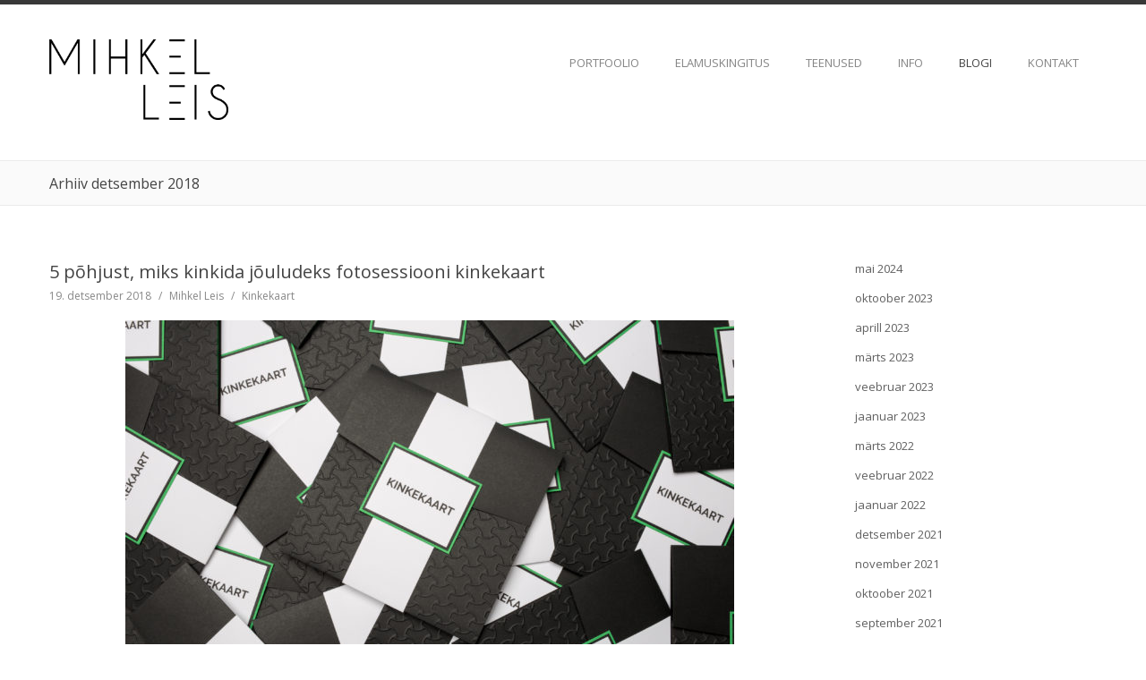

--- FILE ---
content_type: text/html; charset=UTF-8
request_url: https://www.mihkelleis.ee/2018/12/
body_size: 15301
content:

<!DOCTYPE html>
<html lang="et" class="no-js">
<!--<![endif]-->
<head>
	<meta charset="UTF-8">
	<meta name="viewport" content="width=device-width, initial-scale=1">
	<link rel="profile" href="http://gmpg.org/xfn/11">



	
<!-- Mobile Specific Metas
  ================================================== -->
<meta name="viewport" content="width=device-width, initial-scale=1, maximum-scale=1" />


<meta name='robots' content='noindex, follow' />

	<!-- This site is optimized with the Yoast SEO plugin v25.9 - https://yoast.com/wordpress/plugins/seo/ -->
	<title>detsember 2018 - Fotograaf Mihkel Leis</title>
	<meta property="og:locale" content="et_EE" />
	<meta property="og:type" content="website" />
	<meta property="og:title" content="detsember 2018 - Fotograaf Mihkel Leis" />
	<meta property="og:url" content="https://www.mihkelleis.ee/2018/12/" />
	<meta property="og:site_name" content="Fotograaf Mihkel Leis" />
	<meta name="twitter:card" content="summary_large_image" />
	<meta name="twitter:site" content="@mihkelleis" />
	<script type="application/ld+json" class="yoast-schema-graph">{"@context":"https://schema.org","@graph":[{"@type":"CollectionPage","@id":"https://www.mihkelleis.ee/2018/12/","url":"https://www.mihkelleis.ee/2018/12/","name":"detsember 2018 - Fotograaf Mihkel Leis","isPartOf":{"@id":"https://www.mihkelleis.ee/#website"},"breadcrumb":{"@id":"https://www.mihkelleis.ee/2018/12/#breadcrumb"},"inLanguage":"et"},{"@type":"BreadcrumbList","@id":"https://www.mihkelleis.ee/2018/12/#breadcrumb","itemListElement":[{"@type":"ListItem","position":1,"name":"Home","item":"https://www.mihkelleis.ee/"},{"@type":"ListItem","position":2,"name":"Archives for detsember 2018"}]},{"@type":"WebSite","@id":"https://www.mihkelleis.ee/#website","url":"https://www.mihkelleis.ee/","name":"Fotograaf Mihkel Leis","description":"Pulmafotograaf ǀ Portree ǀ Fototeenus Tallinnas, Harjumaal, P&auml;rnus, Tartus, Viljandis ja mujal &uuml;le Eesti","publisher":{"@id":"https://www.mihkelleis.ee/#organization"},"potentialAction":[{"@type":"SearchAction","target":{"@type":"EntryPoint","urlTemplate":"https://www.mihkelleis.ee/?s={search_term_string}"},"query-input":{"@type":"PropertyValueSpecification","valueRequired":true,"valueName":"search_term_string"}}],"inLanguage":"et"},{"@type":"Organization","@id":"https://www.mihkelleis.ee/#organization","name":"Fotograaf Mihkel Leis","url":"https://www.mihkelleis.ee/","logo":{"@type":"ImageObject","inLanguage":"et","@id":"https://www.mihkelleis.ee/#/schema/logo/image/","url":"https://www.mihkelleis.ee/wp-content/uploads/2019/06/MLeis_logo-B.png","contentUrl":"https://www.mihkelleis.ee/wp-content/uploads/2019/06/MLeis_logo-B.png","width":1260,"height":567,"caption":"Fotograaf Mihkel Leis"},"image":{"@id":"https://www.mihkelleis.ee/#/schema/logo/image/"},"sameAs":["https://www.facebook.com/mihkelleisfoto","https://x.com/mihkelleis","https://www.instagram.com/mihkelleis"]}]}</script>
	<!-- / Yoast SEO plugin. -->


<link rel='dns-prefetch' href='//static.addtoany.com' />
<link rel='dns-prefetch' href='//fonts.googleapis.com' />
<link rel='dns-prefetch' href='//www.googletagmanager.com' />
<link href='//hb.wpmucdn.com' rel='preconnect' />
<link href='http://fonts.googleapis.com' rel='preconnect' />
<link href='//fonts.gstatic.com' crossorigin='' rel='preconnect' />
<link rel="alternate" type="application/rss+xml" title="Fotograaf Mihkel Leis &raquo; RSS" href="https://www.mihkelleis.ee/feed/" />
<link rel="alternate" type="application/rss+xml" title="Fotograaf Mihkel Leis &raquo; Kommentaaride RSS" href="https://www.mihkelleis.ee/comments/feed/" />
		<style>
			.lazyload,
			.lazyloading {
				max-width: 100%;
			}
		</style>
		<style id='wp-img-auto-sizes-contain-inline-css' type='text/css'>
img:is([sizes=auto i],[sizes^="auto," i]){contain-intrinsic-size:3000px 1500px}
/*# sourceURL=wp-img-auto-sizes-contain-inline-css */
</style>
<link rel='stylesheet' id='prettyphoto-css' href='https://www.mihkelleis.ee/wp-content/themes/klasik-framework/css/prettyPhoto.css?ver=6.9' type='text/css' media='screen, all' />
<link rel='stylesheet' id='googleFonts-css' href='https://fonts.googleapis.com/css?family=Open+Sans%3A400%2C600%2C300%2C700%2C600italic%2C400italic%2C300italic%2C700italic&#038;ver=6.9' type='text/css' media='all' />
<link rel='stylesheet' id='klasik-skeleton-css' href='https://www.mihkelleis.ee/wp-content/themes/klasik-framework/css/skeleton.css?ver=6.9' type='text/css' media='screen, all' />
<link rel='stylesheet' id='klasik-general-css' href='https://www.mihkelleis.ee/wp-content/themes/klasik-framework/css/general.css?ver=6.9' type='text/css' media='screen, all' />
<link rel='stylesheet' id='flexslider-css' href='https://www.mihkelleis.ee/wp-content/themes/klasik-framework/css/flexslider.css?ver=6.9' type='text/css' media='screen, all' />
<link rel='stylesheet' id='fontawesome-css' href='https://www.mihkelleis.ee/wp-content/themes/klasik-framework/css/font-awesome.css?ver=4.4.0' type='text/css' media='all' />
<link rel='stylesheet' id='klasik-style-css' href='https://www.mihkelleis.ee/wp-content/themes/klasik-framework/style.css?ver=6.9' type='text/css' media='all' />
<link rel='stylesheet' id='klasik-color-css' href='https://www.mihkelleis.ee/wp-content/themes/klasik-framework/color.css?ver=6.9' type='text/css' media='screen, all' />
<link rel='stylesheet' id='klasik-layout-css' href='https://www.mihkelleis.ee/wp-content/themes/klasik-framework/css/layout.css?ver=6.9' type='text/css' media='all' />
<link rel='stylesheet' id='sbi_styles-css' href='https://www.mihkelleis.ee/wp-content/plugins/instagram-feed/css/sbi-styles.min.css?ver=6.9.1' type='text/css' media='all' />
<style id='wp-emoji-styles-inline-css' type='text/css'>

	img.wp-smiley, img.emoji {
		display: inline !important;
		border: none !important;
		box-shadow: none !important;
		height: 1em !important;
		width: 1em !important;
		margin: 0 0.07em !important;
		vertical-align: -0.1em !important;
		background: none !important;
		padding: 0 !important;
	}
/*# sourceURL=wp-emoji-styles-inline-css */
</style>
<style id='wp-block-library-inline-css' type='text/css'>
:root{--wp-block-synced-color:#7a00df;--wp-block-synced-color--rgb:122,0,223;--wp-bound-block-color:var(--wp-block-synced-color);--wp-editor-canvas-background:#ddd;--wp-admin-theme-color:#007cba;--wp-admin-theme-color--rgb:0,124,186;--wp-admin-theme-color-darker-10:#006ba1;--wp-admin-theme-color-darker-10--rgb:0,107,160.5;--wp-admin-theme-color-darker-20:#005a87;--wp-admin-theme-color-darker-20--rgb:0,90,135;--wp-admin-border-width-focus:2px}@media (min-resolution:192dpi){:root{--wp-admin-border-width-focus:1.5px}}.wp-element-button{cursor:pointer}:root .has-very-light-gray-background-color{background-color:#eee}:root .has-very-dark-gray-background-color{background-color:#313131}:root .has-very-light-gray-color{color:#eee}:root .has-very-dark-gray-color{color:#313131}:root .has-vivid-green-cyan-to-vivid-cyan-blue-gradient-background{background:linear-gradient(135deg,#00d084,#0693e3)}:root .has-purple-crush-gradient-background{background:linear-gradient(135deg,#34e2e4,#4721fb 50%,#ab1dfe)}:root .has-hazy-dawn-gradient-background{background:linear-gradient(135deg,#faaca8,#dad0ec)}:root .has-subdued-olive-gradient-background{background:linear-gradient(135deg,#fafae1,#67a671)}:root .has-atomic-cream-gradient-background{background:linear-gradient(135deg,#fdd79a,#004a59)}:root .has-nightshade-gradient-background{background:linear-gradient(135deg,#330968,#31cdcf)}:root .has-midnight-gradient-background{background:linear-gradient(135deg,#020381,#2874fc)}:root{--wp--preset--font-size--normal:16px;--wp--preset--font-size--huge:42px}.has-regular-font-size{font-size:1em}.has-larger-font-size{font-size:2.625em}.has-normal-font-size{font-size:var(--wp--preset--font-size--normal)}.has-huge-font-size{font-size:var(--wp--preset--font-size--huge)}.has-text-align-center{text-align:center}.has-text-align-left{text-align:left}.has-text-align-right{text-align:right}.has-fit-text{white-space:nowrap!important}#end-resizable-editor-section{display:none}.aligncenter{clear:both}.items-justified-left{justify-content:flex-start}.items-justified-center{justify-content:center}.items-justified-right{justify-content:flex-end}.items-justified-space-between{justify-content:space-between}.screen-reader-text{border:0;clip-path:inset(50%);height:1px;margin:-1px;overflow:hidden;padding:0;position:absolute;width:1px;word-wrap:normal!important}.screen-reader-text:focus{background-color:#ddd;clip-path:none;color:#444;display:block;font-size:1em;height:auto;left:5px;line-height:normal;padding:15px 23px 14px;text-decoration:none;top:5px;width:auto;z-index:100000}html :where(.has-border-color){border-style:solid}html :where([style*=border-top-color]){border-top-style:solid}html :where([style*=border-right-color]){border-right-style:solid}html :where([style*=border-bottom-color]){border-bottom-style:solid}html :where([style*=border-left-color]){border-left-style:solid}html :where([style*=border-width]){border-style:solid}html :where([style*=border-top-width]){border-top-style:solid}html :where([style*=border-right-width]){border-right-style:solid}html :where([style*=border-bottom-width]){border-bottom-style:solid}html :where([style*=border-left-width]){border-left-style:solid}html :where(img[class*=wp-image-]){height:auto;max-width:100%}:where(figure){margin:0 0 1em}html :where(.is-position-sticky){--wp-admin--admin-bar--position-offset:var(--wp-admin--admin-bar--height,0px)}@media screen and (max-width:600px){html :where(.is-position-sticky){--wp-admin--admin-bar--position-offset:0px}}

/*# sourceURL=wp-block-library-inline-css */
</style><style id='wp-block-archives-inline-css' type='text/css'>
.wp-block-archives{box-sizing:border-box}.wp-block-archives-dropdown label{display:block}
/*# sourceURL=https://www.mihkelleis.ee/wp-includes/blocks/archives/style.min.css */
</style>
<style id='wp-block-tag-cloud-inline-css' type='text/css'>
.wp-block-tag-cloud{box-sizing:border-box}.wp-block-tag-cloud.aligncenter{justify-content:center;text-align:center}.wp-block-tag-cloud a{display:inline-block;margin-right:5px}.wp-block-tag-cloud span{display:inline-block;margin-left:5px;text-decoration:none}:root :where(.wp-block-tag-cloud.is-style-outline){display:flex;flex-wrap:wrap;gap:1ch}:root :where(.wp-block-tag-cloud.is-style-outline a){border:1px solid;font-size:unset!important;margin-right:0;padding:1ch 2ch;text-decoration:none!important}
/*# sourceURL=https://www.mihkelleis.ee/wp-includes/blocks/tag-cloud/style.min.css */
</style>
<style id='global-styles-inline-css' type='text/css'>
:root{--wp--preset--aspect-ratio--square: 1;--wp--preset--aspect-ratio--4-3: 4/3;--wp--preset--aspect-ratio--3-4: 3/4;--wp--preset--aspect-ratio--3-2: 3/2;--wp--preset--aspect-ratio--2-3: 2/3;--wp--preset--aspect-ratio--16-9: 16/9;--wp--preset--aspect-ratio--9-16: 9/16;--wp--preset--color--black: #000000;--wp--preset--color--cyan-bluish-gray: #abb8c3;--wp--preset--color--white: #ffffff;--wp--preset--color--pale-pink: #f78da7;--wp--preset--color--vivid-red: #cf2e2e;--wp--preset--color--luminous-vivid-orange: #ff6900;--wp--preset--color--luminous-vivid-amber: #fcb900;--wp--preset--color--light-green-cyan: #7bdcb5;--wp--preset--color--vivid-green-cyan: #00d084;--wp--preset--color--pale-cyan-blue: #8ed1fc;--wp--preset--color--vivid-cyan-blue: #0693e3;--wp--preset--color--vivid-purple: #9b51e0;--wp--preset--gradient--vivid-cyan-blue-to-vivid-purple: linear-gradient(135deg,rgb(6,147,227) 0%,rgb(155,81,224) 100%);--wp--preset--gradient--light-green-cyan-to-vivid-green-cyan: linear-gradient(135deg,rgb(122,220,180) 0%,rgb(0,208,130) 100%);--wp--preset--gradient--luminous-vivid-amber-to-luminous-vivid-orange: linear-gradient(135deg,rgb(252,185,0) 0%,rgb(255,105,0) 100%);--wp--preset--gradient--luminous-vivid-orange-to-vivid-red: linear-gradient(135deg,rgb(255,105,0) 0%,rgb(207,46,46) 100%);--wp--preset--gradient--very-light-gray-to-cyan-bluish-gray: linear-gradient(135deg,rgb(238,238,238) 0%,rgb(169,184,195) 100%);--wp--preset--gradient--cool-to-warm-spectrum: linear-gradient(135deg,rgb(74,234,220) 0%,rgb(151,120,209) 20%,rgb(207,42,186) 40%,rgb(238,44,130) 60%,rgb(251,105,98) 80%,rgb(254,248,76) 100%);--wp--preset--gradient--blush-light-purple: linear-gradient(135deg,rgb(255,206,236) 0%,rgb(152,150,240) 100%);--wp--preset--gradient--blush-bordeaux: linear-gradient(135deg,rgb(254,205,165) 0%,rgb(254,45,45) 50%,rgb(107,0,62) 100%);--wp--preset--gradient--luminous-dusk: linear-gradient(135deg,rgb(255,203,112) 0%,rgb(199,81,192) 50%,rgb(65,88,208) 100%);--wp--preset--gradient--pale-ocean: linear-gradient(135deg,rgb(255,245,203) 0%,rgb(182,227,212) 50%,rgb(51,167,181) 100%);--wp--preset--gradient--electric-grass: linear-gradient(135deg,rgb(202,248,128) 0%,rgb(113,206,126) 100%);--wp--preset--gradient--midnight: linear-gradient(135deg,rgb(2,3,129) 0%,rgb(40,116,252) 100%);--wp--preset--font-size--small: 13px;--wp--preset--font-size--medium: 20px;--wp--preset--font-size--large: 36px;--wp--preset--font-size--x-large: 42px;--wp--preset--spacing--20: 0.44rem;--wp--preset--spacing--30: 0.67rem;--wp--preset--spacing--40: 1rem;--wp--preset--spacing--50: 1.5rem;--wp--preset--spacing--60: 2.25rem;--wp--preset--spacing--70: 3.38rem;--wp--preset--spacing--80: 5.06rem;--wp--preset--shadow--natural: 6px 6px 9px rgba(0, 0, 0, 0.2);--wp--preset--shadow--deep: 12px 12px 50px rgba(0, 0, 0, 0.4);--wp--preset--shadow--sharp: 6px 6px 0px rgba(0, 0, 0, 0.2);--wp--preset--shadow--outlined: 6px 6px 0px -3px rgb(255, 255, 255), 6px 6px rgb(0, 0, 0);--wp--preset--shadow--crisp: 6px 6px 0px rgb(0, 0, 0);}:where(.is-layout-flex){gap: 0.5em;}:where(.is-layout-grid){gap: 0.5em;}body .is-layout-flex{display: flex;}.is-layout-flex{flex-wrap: wrap;align-items: center;}.is-layout-flex > :is(*, div){margin: 0;}body .is-layout-grid{display: grid;}.is-layout-grid > :is(*, div){margin: 0;}:where(.wp-block-columns.is-layout-flex){gap: 2em;}:where(.wp-block-columns.is-layout-grid){gap: 2em;}:where(.wp-block-post-template.is-layout-flex){gap: 1.25em;}:where(.wp-block-post-template.is-layout-grid){gap: 1.25em;}.has-black-color{color: var(--wp--preset--color--black) !important;}.has-cyan-bluish-gray-color{color: var(--wp--preset--color--cyan-bluish-gray) !important;}.has-white-color{color: var(--wp--preset--color--white) !important;}.has-pale-pink-color{color: var(--wp--preset--color--pale-pink) !important;}.has-vivid-red-color{color: var(--wp--preset--color--vivid-red) !important;}.has-luminous-vivid-orange-color{color: var(--wp--preset--color--luminous-vivid-orange) !important;}.has-luminous-vivid-amber-color{color: var(--wp--preset--color--luminous-vivid-amber) !important;}.has-light-green-cyan-color{color: var(--wp--preset--color--light-green-cyan) !important;}.has-vivid-green-cyan-color{color: var(--wp--preset--color--vivid-green-cyan) !important;}.has-pale-cyan-blue-color{color: var(--wp--preset--color--pale-cyan-blue) !important;}.has-vivid-cyan-blue-color{color: var(--wp--preset--color--vivid-cyan-blue) !important;}.has-vivid-purple-color{color: var(--wp--preset--color--vivid-purple) !important;}.has-black-background-color{background-color: var(--wp--preset--color--black) !important;}.has-cyan-bluish-gray-background-color{background-color: var(--wp--preset--color--cyan-bluish-gray) !important;}.has-white-background-color{background-color: var(--wp--preset--color--white) !important;}.has-pale-pink-background-color{background-color: var(--wp--preset--color--pale-pink) !important;}.has-vivid-red-background-color{background-color: var(--wp--preset--color--vivid-red) !important;}.has-luminous-vivid-orange-background-color{background-color: var(--wp--preset--color--luminous-vivid-orange) !important;}.has-luminous-vivid-amber-background-color{background-color: var(--wp--preset--color--luminous-vivid-amber) !important;}.has-light-green-cyan-background-color{background-color: var(--wp--preset--color--light-green-cyan) !important;}.has-vivid-green-cyan-background-color{background-color: var(--wp--preset--color--vivid-green-cyan) !important;}.has-pale-cyan-blue-background-color{background-color: var(--wp--preset--color--pale-cyan-blue) !important;}.has-vivid-cyan-blue-background-color{background-color: var(--wp--preset--color--vivid-cyan-blue) !important;}.has-vivid-purple-background-color{background-color: var(--wp--preset--color--vivid-purple) !important;}.has-black-border-color{border-color: var(--wp--preset--color--black) !important;}.has-cyan-bluish-gray-border-color{border-color: var(--wp--preset--color--cyan-bluish-gray) !important;}.has-white-border-color{border-color: var(--wp--preset--color--white) !important;}.has-pale-pink-border-color{border-color: var(--wp--preset--color--pale-pink) !important;}.has-vivid-red-border-color{border-color: var(--wp--preset--color--vivid-red) !important;}.has-luminous-vivid-orange-border-color{border-color: var(--wp--preset--color--luminous-vivid-orange) !important;}.has-luminous-vivid-amber-border-color{border-color: var(--wp--preset--color--luminous-vivid-amber) !important;}.has-light-green-cyan-border-color{border-color: var(--wp--preset--color--light-green-cyan) !important;}.has-vivid-green-cyan-border-color{border-color: var(--wp--preset--color--vivid-green-cyan) !important;}.has-pale-cyan-blue-border-color{border-color: var(--wp--preset--color--pale-cyan-blue) !important;}.has-vivid-cyan-blue-border-color{border-color: var(--wp--preset--color--vivid-cyan-blue) !important;}.has-vivid-purple-border-color{border-color: var(--wp--preset--color--vivid-purple) !important;}.has-vivid-cyan-blue-to-vivid-purple-gradient-background{background: var(--wp--preset--gradient--vivid-cyan-blue-to-vivid-purple) !important;}.has-light-green-cyan-to-vivid-green-cyan-gradient-background{background: var(--wp--preset--gradient--light-green-cyan-to-vivid-green-cyan) !important;}.has-luminous-vivid-amber-to-luminous-vivid-orange-gradient-background{background: var(--wp--preset--gradient--luminous-vivid-amber-to-luminous-vivid-orange) !important;}.has-luminous-vivid-orange-to-vivid-red-gradient-background{background: var(--wp--preset--gradient--luminous-vivid-orange-to-vivid-red) !important;}.has-very-light-gray-to-cyan-bluish-gray-gradient-background{background: var(--wp--preset--gradient--very-light-gray-to-cyan-bluish-gray) !important;}.has-cool-to-warm-spectrum-gradient-background{background: var(--wp--preset--gradient--cool-to-warm-spectrum) !important;}.has-blush-light-purple-gradient-background{background: var(--wp--preset--gradient--blush-light-purple) !important;}.has-blush-bordeaux-gradient-background{background: var(--wp--preset--gradient--blush-bordeaux) !important;}.has-luminous-dusk-gradient-background{background: var(--wp--preset--gradient--luminous-dusk) !important;}.has-pale-ocean-gradient-background{background: var(--wp--preset--gradient--pale-ocean) !important;}.has-electric-grass-gradient-background{background: var(--wp--preset--gradient--electric-grass) !important;}.has-midnight-gradient-background{background: var(--wp--preset--gradient--midnight) !important;}.has-small-font-size{font-size: var(--wp--preset--font-size--small) !important;}.has-medium-font-size{font-size: var(--wp--preset--font-size--medium) !important;}.has-large-font-size{font-size: var(--wp--preset--font-size--large) !important;}.has-x-large-font-size{font-size: var(--wp--preset--font-size--x-large) !important;}
/*# sourceURL=global-styles-inline-css */
</style>

<style id='classic-theme-styles-inline-css' type='text/css'>
/*! This file is auto-generated */
.wp-block-button__link{color:#fff;background-color:#32373c;border-radius:9999px;box-shadow:none;text-decoration:none;padding:calc(.667em + 2px) calc(1.333em + 2px);font-size:1.125em}.wp-block-file__button{background:#32373c;color:#fff;text-decoration:none}
/*# sourceURL=/wp-includes/css/classic-themes.min.css */
</style>
<link rel='stylesheet' id='cptch_stylesheet-css' href='https://www.mihkelleis.ee/wp-content/plugins/captcha/css/front_end_style.css?ver=4.4.5' type='text/css' media='all' />
<link rel='stylesheet' id='dashicons-css' href='https://www.mihkelleis.ee/wp-includes/css/dashicons.min.css?ver=6.9' type='text/css' media='all' />
<link rel='stylesheet' id='cptch_desktop_style-css' href='https://www.mihkelleis.ee/wp-content/plugins/captcha/css/desktop_style.css?ver=4.4.5' type='text/css' media='all' />
<link rel='stylesheet' id='contact-form-7-css' href='https://www.mihkelleis.ee/wp-content/plugins/contact-form-7/includes/css/styles.css?ver=6.1.1' type='text/css' media='all' />
<link rel='stylesheet' id='em-photo-css' href='https://www.mihkelleis.ee/wp-content/plugins/em-photo/css/style.css?ver=6.9' type='text/css' media='all' />
<link rel='stylesheet' id='em-fancybox-css' href='https://www.mihkelleis.ee/wp-content/plugins/em-photo/js/fancybox/jquery.fancybox.css?ver=6.9' type='text/css' media='all' />
<link rel='stylesheet' id='em-testimonial-css' href='https://www.mihkelleis.ee/wp-content/plugins/em-testimonial/css/style.css?ver=6.9' type='text/css' media='all' />
<link rel='stylesheet' id='addtoany-css' href='https://www.mihkelleis.ee/wp-content/plugins/add-to-any/addtoany.min.css?ver=1.16' type='text/css' media='all' />
<style id='addtoany-inline-css' type='text/css'>
.addtoany_share_save_container {
    margin: 8px 0;
    text-align: center;
}

.a2a_svg {
    border-radius: 50% !important;
    padding: 2px;
}
/*# sourceURL=addtoany-inline-css */
</style>
<script type="text/javascript" src="https://www.mihkelleis.ee/wp-includes/js/jquery/jquery.min.js?ver=3.7.1" id="jquery-core-js"></script>
<script type="text/javascript" src="https://www.mihkelleis.ee/wp-includes/js/jquery/jquery-migrate.min.js?ver=3.4.1" id="jquery-migrate-js"></script>
<script type="text/javascript" id="addtoany-core-js-before">
/* <![CDATA[ */
window.a2a_config=window.a2a_config||{};a2a_config.callbacks=[];a2a_config.overlays=[];a2a_config.templates={};a2a_localize = {
	Share: "Share",
	Save: "Save",
	Subscribe: "Subscribe",
	Email: "Email",
	Bookmark: "Bookmark",
	ShowAll: "Show all",
	ShowLess: "Show less",
	FindServices: "Find service(s)",
	FindAnyServiceToAddTo: "Instantly find any service to add to",
	PoweredBy: "Powered by",
	ShareViaEmail: "Share via email",
	SubscribeViaEmail: "Subscribe via email",
	BookmarkInYourBrowser: "Bookmark in your browser",
	BookmarkInstructions: "Press Ctrl+D or \u2318+D to bookmark this page",
	AddToYourFavorites: "Add to your favorites",
	SendFromWebOrProgram: "Send from any email address or email program",
	EmailProgram: "Email program",
	More: "More&#8230;",
	ThanksForSharing: "Thanks for sharing!",
	ThanksForFollowing: "Thanks for following!"
};

a2a_config.icon_color = "#517fa4";

//# sourceURL=addtoany-core-js-before
/* ]]> */
</script>
<script type="text/javascript" defer src="https://static.addtoany.com/menu/page.js" id="addtoany-core-js"></script>
<script type="text/javascript" defer src="https://www.mihkelleis.ee/wp-content/plugins/add-to-any/addtoany.min.js?ver=1.1" id="addtoany-jquery-js"></script>
<script type="text/javascript" src="https://www.mihkelleis.ee/wp-content/plugins/em-photo/js/fancybox/jquery.fancybox.pack.js?ver=6.9" id="em-fancybox-js"></script>
<script type="text/javascript" src="https://www.mihkelleis.ee/wp-content/plugins/em-photo/js/isotope.js?ver=6.9" id="em-isotope-js"></script>
<link rel="https://api.w.org/" href="https://www.mihkelleis.ee/wp-json/" /><link rel="EditURI" type="application/rsd+xml" title="RSD" href="https://www.mihkelleis.ee/xmlrpc.php?rsd" />
<meta name="generator" content="WordPress 6.9" />
<div id="fb-root"></div>
<script>(function(d, s, id) {
  var js, fjs = d.getElementsByTagName(s)[0];
  if (d.getElementById(id)) return;
  js = d.createElement(s); js.id = id;
  js.src = "http://connect.facebook.net/en_US/sdk.js#xfbml=1&appId=310860795753134&version=v2.0";
  fjs.parentNode.insertBefore(js, fjs);
}(document, 'script', 'facebook-jssdk'));</script>
<meta name="generator" content="Site Kit by Google 1.161.0" />		<script type="text/javascript">
				(function(c,l,a,r,i,t,y){
					c[a]=c[a]||function(){(c[a].q=c[a].q||[]).push(arguments)};t=l.createElement(r);t.async=1;
					t.src="https://www.clarity.ms/tag/"+i+"?ref=wordpress";y=l.getElementsByTagName(r)[0];y.parentNode.insertBefore(t,y);
				})(window, document, "clarity", "script", "4xz695gpsq");
		</script>
				<!-- Open Graph tags generated by Open Graph Metabox for WordPress -->
		<meta property="og:url" content="https://www.mihkelleis.ee/5-pohjust-miks-kinkida-jouludeks-fotosessiooni-kinkekaart/" />

					<meta property="og:title" content="Pulmafotograaf Mihkel Leis" />
		
					<meta property="og:description" content="Jõulud on kohe ukse ees, mis tähendab, et kui Sa pole jõudnud veel kallimale, perele või sõpradele jõulukinke muretseda, siis nüüd on viimane aeg. Jagan Sinuga viite põhjust, miks sel aastal valida jõulukingiks fotosessiooni kinkekaarti. 1. Kuna elame tarbimisühiskonnas, siis tihti on inimestel juba liigselt asju. Tegelikult ei võida see, kel on surres rohkem asju, [&hellip;]" />
		
					<meta property="og:image" content="https://www.mihkelleis.ee/wp-content/uploads/2017/09/mihkel.jpg" />
		
					<meta property="og:type" content="blog" />
		
		
		
		<!-- /Open Graph tags generated by Open Graph Metabox for WordPress -->
		<!-- Google Tag Manager -->
<script>(function(w,d,s,l,i){w[l]=w[l]||[];w[l].push({'gtm.start':
new Date().getTime(),event:'gtm.js'});var f=d.getElementsByTagName(s)[0],
j=d.createElement(s),dl=l!='dataLayer'?'&l='+l:'';j.async=true;j.src=
'https://www.googletagmanager.com/gtm.js?id='+i+dl;f.parentNode.insertBefore(j,f);
})(window,document,'script','dataLayer','GTM-THMFF2N');</script>
<!-- End Google Tag Manager -->
		<script>
			document.documentElement.className = document.documentElement.className.replace('no-js', 'js');
		</script>
				<style>
			.no-js img.lazyload {
				display: none;
			}

			figure.wp-block-image img.lazyloading {
				min-width: 150px;
			}

			.lazyload,
			.lazyloading {
				--smush-placeholder-width: 100px;
				--smush-placeholder-aspect-ratio: 1/1;
				width: var(--smush-image-width, var(--smush-placeholder-width)) !important;
				aspect-ratio: var(--smush-image-aspect-ratio, var(--smush-placeholder-aspect-ratio)) !important;
			}

						.lazyload, .lazyloading {
				opacity: 0;
			}

			.lazyloaded {
				opacity: 1;
				transition: opacity 400ms;
				transition-delay: 0ms;
			}

					</style>
		<!-- Analytics by WP Statistics - https://wp-statistics.com -->

<!-- Dynamic Widgets by QURL loaded - http://www.dynamic-widgets.com //-->
		<style type="text/css">.copyrighttext {
    display: none;
}

.row .three {
    width: 33%;
}

.sf-menu li {
    margin: 0;
}
@media only screen and (max-width: 767px) {
.row .column, .row .columns {
    width: 100% !important;
}
}


article .comment,
.edit-link
{
    display: none;
}

#topnav .menu-item a {
    padding: 20px;
    border-bottom: 3px solid #fff;
    transition: 0.4s;
    text-transform: uppercase;
}

#topnav .current-menu-item a,
#topnav .current-page-parent a {
    border-bottom: 3px solid #ebebeb;
}

#topnav .menu-item a:hover {
    border-bottom: 3px solid #383838;
}

#topnav .sub-menu a {
    border-bottom: 0;
    padding: 5px;
}

#topnav .sub-menu a:hover {
    border-bottom: 0;
}

body.home #maincontent-container .container {
    max-width: none;
}

#outermain {
    min-height: 65vh;
}

a.more {
    display: block;
    text-align: center;
    text-transform: uppercase;
    font-weight: 600;
    padding: 5px 0;
    clear: both;
}

#sidebar .menu li:last-child a {
    border-bottom: 0;
}
#sidebar .menu a {
    text-transform: uppercase;
    border-bottom: 1px solid #f3f3f3;
    display: block;
    padding: 5px 0;
    color: #333;
}

#sidebar .current-menu-item a {
    font-weight: 600;
}

#logo img {
    max-width: 200px;
}

.wpcf7-form-control {
  width: 96% !important;
}

.blue-link, 
.post-582 .pbs-main-wrapper a,
.post-3463 .pbs-main-wrapper a,
.post-53446 .pbs-main-wrapper a
{
      padding: 8px;
    background-color: #517fa4;
    color: #fff !important;
    border-radius: 5px;
}

#outerfootersidebar {
  padding: 15px;
    height: 22px;
    position: fixed;
    bottom: 0;
    z-index: 4;
}
#footersidebar .widget-title { display: none; }
#outerfooter { padding-bottom: 48px; }
.textwidget .up-button { bottom: 56px; }
#footcol2 { display: none; }
#footcol3 { width: 33%; }

@media only screen and (max-width: 1185px) {
#text-5 {
    font-size:0;
}

.comment-form-url,
.comment-reply-title,
.comment-notes,
#comments-title,
#comments .logged-in-as {
  display: none;
}

.comment-form-comment label {
    text-transform: uppercase;
    font-size: 1.2em;
}

}

.pbs-row .pbs-col {
  display: block !important;
}</style>
		<link rel="icon" href="https://www.mihkelleis.ee/wp-content/uploads/2016/03/cropped-mihkel-leis-6538-32x32.jpg" sizes="32x32" />
<link rel="icon" href="https://www.mihkelleis.ee/wp-content/uploads/2016/03/cropped-mihkel-leis-6538-192x192.jpg" sizes="192x192" />
<link rel="apple-touch-icon" href="https://www.mihkelleis.ee/wp-content/uploads/2016/03/cropped-mihkel-leis-6538-180x180.jpg" />
<meta name="msapplication-TileImage" content="https://www.mihkelleis.ee/wp-content/uploads/2016/03/cropped-mihkel-leis-6538-270x270.jpg" />
</head>


<body class="archive date wp-theme-klasik-framework klasikt childclass">



<div id="bodychild">
	<div id="outercontainer">
    
        <!-- HEADER -->
        <div id="outerheader" class="fixedmenu">
        	<div id="headercontainer">
                <div class="container">
                    <header id="top">
                        <div class="row">
                        
                            <div id="logo" class="four columns">		        	
            <div id="logoimg">
            <a href="https://www.mihkelleis.ee/" title="Fotograaf Mihkel Leis">
                <img data-src="https://www.mihkelleis.ee/wp-content/uploads/2016/11/MLeis_logo-B.png" alt="" src="[data-uri]" class="lazyload" style="--smush-placeholder-width: 1260px; --smush-placeholder-aspect-ratio: 1260/567;" />
            </a>
            </div>
            
		</div>
                            <section id="navigation" class="eight columns">
                                <nav id="nav-wrap">
                                    <ul id="topnav" class="sf-menu"><li id="menu-item-350" class="menu-item menu-item-type-post_type menu-item-object-page menu-item-home menu-item-350"><a href="https://www.mihkelleis.ee/">Portfoolio</a></li>
<li id="menu-item-880745" class="menu-item menu-item-type-post_type menu-item-object-page menu-item-880745"><a href="https://www.mihkelleis.ee/elamuskingitus/">Elamuskingitus</a></li>
<li id="menu-item-596" class="menu-item menu-item-type-post_type menu-item-object-page menu-item-has-children menu-item-596"><a href="https://www.mihkelleis.ee/teenused/">TEENUSED</a>
<ul class="sub-menu">
	<li id="menu-item-4076" class="menu-item menu-item-type-post_type menu-item-object-page menu-item-4076"><a href="https://www.mihkelleis.ee/teenused/hinnakiri/">Hinnakiri</a></li>
	<li id="menu-item-4124" class="menu-item menu-item-type-post_type menu-item-object-page menu-item-4124"><a href="https://www.mihkelleis.ee/teenused/pulmafotograaf/">Pulmafotograaf</a></li>
	<li id="menu-item-880872" class="menu-item menu-item-type-post_type menu-item-object-page menu-item-880872"><a href="https://www.mihkelleis.ee/teenused/perepildid/">Perepildid</a></li>
	<li id="menu-item-880694" class="menu-item menu-item-type-post_type menu-item-object-page menu-item-880694"><a href="https://www.mihkelleis.ee/teenused/ametiportree/">Ametiportree</a></li>
	<li id="menu-item-880253" class="menu-item menu-item-type-post_type menu-item-object-page menu-item-880253"><a href="https://www.mihkelleis.ee/urituse-pildistamine/">Ürituse pildistamine</a></li>
	<li id="menu-item-5756" class="menu-item menu-item-type-post_type menu-item-object-page menu-item-5756"><a href="https://www.mihkelleis.ee/teenused/lapseootuse-fotosessioon/">Lapseootuse fotosessioon</a></li>
	<li id="menu-item-396" class="menu-item menu-item-type-post_type menu-item-object-page menu-item-396"><a href="https://www.mihkelleis.ee/teenused/fotosessiooni-kinkekaart/">Fotosessiooni kinkekaart</a></li>
	<li id="menu-item-4669" class="menu-item menu-item-type-post_type menu-item-object-page menu-item-4669"><a href="https://www.mihkelleis.ee/teenused/fitnessi-fotosessioon/">Fitnessi fotosessioon</a></li>
	<li id="menu-item-19373" class="menu-item menu-item-type-post_type menu-item-object-page menu-item-19373"><a href="https://www.mihkelleis.ee/teenused/fantaasia-fotosessioon/">Fantaasia fotosessioon</a></li>
</ul>
</li>
<li id="menu-item-598" class="menu-item menu-item-type-post_type menu-item-object-page menu-item-has-children menu-item-598"><a href="https://www.mihkelleis.ee/info/minust/">Info</a>
<ul class="sub-menu">
	<li id="menu-item-907" class="menu-item menu-item-type-post_type menu-item-object-page menu-item-907"><a href="https://www.mihkelleis.ee/info/minust/">Minust</a></li>
	<li id="menu-item-597" class="menu-item menu-item-type-post_type menu-item-object-page menu-item-597"><a href="https://www.mihkelleis.ee/info/teised-minust/">Teised minust</a></li>
	<li id="menu-item-880702" class="menu-item menu-item-type-post_type menu-item-object-page menu-item-880702"><a href="https://www.mihkelleis.ee/jumestajate-soovitused/">Jumestajate soovitused</a></li>
	<li id="menu-item-595" class="menu-item menu-item-type-post_type menu-item-object-page menu-item-595"><a href="https://www.mihkelleis.ee/info/meelespea/">Meelespea</a></li>
	<li id="menu-item-4063" class="menu-item menu-item-type-post_type menu-item-object-page menu-item-4063"><a href="https://www.mihkelleis.ee/info/tingimused/">Tingimused</a></li>
</ul>
</li>
<li id="menu-item-307" class="menu-item menu-item-type-post_type menu-item-object-page current_page_parent menu-item-307"><a href="https://www.mihkelleis.ee/blogi/">Blogi</a></li>
<li id="menu-item-182" class="menu-item menu-item-type-post_type menu-item-object-page menu-item-182"><a href="https://www.mihkelleis.ee/kontakt/">Kontakt</a></li>
</ul>                                </nav><!-- nav -->	
                                <div class="clear"></div>
                            </section>
                            <div class="clear"></div>
                            
                        </div>
                        <div class="clear"></div>
                    </header>
                </div>
                <div class="clear"></div>
            </div>
		</div>
        <!-- END HEADER -->

		<!-- AFTERHEADER -->
        
		<!-- SLIDER -->
	
				<!-- END SLIDER -->
				
		            <div id="outerafterheader" class="noslider" >
                <div class="container">
                    <div class="row">
                        <div class="twelve columns">
                            <div id="afterheader">
                            	<div id="page-title-wrap">
                                <h1 class="pagetitle nodesc">Arhiiv detsember 2018</h1>                                
								                                
                                </div>
                                
								                            </div>
                        </div>
                    </div>
                </div>
            </div>
                <!-- END AFTERHEADER -->

                <!-- MAIN CONTENT -->
        <div id="outermain">
        	<div id="maincontainer">

                                    
                <div id="maincontent-container">  
                <div class="container">
                    <div class="row">
                    
                                        <section id="maincontent" class="hassidebar mborderright">
                    
                    
                        <section id="content" class="contentcol columns positionleft">


                            
                                                        <div class="main ">
                           							                        
				



	
    <article id="post-5062" class="post-5062 post type-post status-publish format-standard hentry category-kinkekaart tag-fotograaf tag-fotograafi-kinkekaart tag-fotosessioon tag-fotosessiooni-kinkekaart tag-fotostuudio tag-joulukink tag-kingitus tag-kingitus-kallimale tag-kinkekaart">
    	<div class="articlecontainer">

            <h2 class="posttitle"><a href="https://www.mihkelleis.ee/5-pohjust-miks-kinkida-jouludeks-fotosessiooni-kinkekaart/" title="Permalink to 5 põhjust, miks kinkida jõuludeks fotosessiooni kinkekaart" data-rel="bookmark">5 põhjust, miks kinkida jõuludeks fotosessiooni kinkekaart</a></h2>
				
			                <div class="entry-utility">
                    <div class="date"> 19. detsember 2018</div>  
                    <span class="text-sep text-sep-date">/</span>
                    <div class="user">  <a href="https://www.mihkelleis.ee/author/mihkel/">Mihkel Leis</a></div>
                   
                    <span class="text-sep text-sep-user">/</span>
                    <div class="category">  <a href="https://www.mihkelleis.ee/category/kinkekaart/" rel="category tag">Kinkekaart</a></div>  
                    
						                         <span class="text-sep zero-comments text-sep-category">/</span>
                         <div class="comment zero-comments">
                             <a href="https://www.mihkelleis.ee/5-pohjust-miks-kinkida-jouludeks-fotosessiooni-kinkekaart/#respond" class="zero-comments" >No Comments</a>                        </div>
                    <div class="clear"></div>  
                </div>    
			 				 
            <div class="entry-content">
				<p><img fetchpriority="high" decoding="async" alt="Pildistamise kinkekaart" class="ls-is-cached lazyloaded aligncenter wp-image-4042 size-medium" data-src="https://www.mihkelleis.ee/wp-content/uploads/2017/12/Fotosessiooni-kinkekaart-Fotograaf-Mihkel-Leisi-juurde-4.jpg" data-srcset="https://www.mihkelleis.ee/wp-content/uploads/2017/12/Fotosessiooni-kinkekaart-Fotograaf-Mihkel-Leisi-juurde-4.jpg 3000w, https://www.mihkelleis.ee/wp-content/uploads/2017/12/Fotosessiooni-kinkekaart-Fotograaf-Mihkel-Leisi-juurde-4-680x383.jpg 680w, https://www.mihkelleis.ee/wp-content/uploads/2017/12/Fotosessiooni-kinkekaart-Fotograaf-Mihkel-Leisi-juurde-4-1600x900.jpg 1600w" height="383" src="https://www.mihkelleis.ee/wp-content/uploads/2017/12/Fotosessiooni-kinkekaart-Fotograaf-Mihkel-Leisi-juurde-4-680x383.jpg" width="680"><noscript></p>
<img decoding="async" class="aligncenter size-full wp-image-4042" src="https://www.mihkelleis.ee/wp-content/uploads/2017/12/Fotosessiooni-kinkekaart-Fotograaf-Mihkel-Leisi-juurde-4.jpg" alt="Pildistamise kinkekaart" width="3000" height="1688" srcset="https://www.mihkelleis.ee/wp-content/uploads/2017/12/Fotosessiooni-kinkekaart-Fotograaf-Mihkel-Leisi-juurde-4.jpg 3000w, https://www.mihkelleis.ee/wp-content/uploads/2017/12/Fotosessiooni-kinkekaart-Fotograaf-Mihkel-Leisi-juurde-4-680x383.jpg 680w, https://www.mihkelleis.ee/wp-content/uploads/2017/12/Fotosessiooni-kinkekaart-Fotograaf-Mihkel-Leisi-juurde-4-1600x900.jpg 1600w" sizes="(max-width: 3000px) 100vw, 3000px" />
<p></noscript> </p>
<p style="text-align: justify; margin-bottom: 38px;"><span style="text-decoration: none; font-size: calc(1rem + -0.07vw);">Jõulud on kohe ukse ees, mis tähendab, et kui Sa pole jõudnud veel kallimale, perele või sõpradele jõulukinke muretseda, siis nüüd on viimane aeg. Jagan Sinuga</span> <span style="font-weight: bold; text-decoration: none; font-size: calc(1rem + -0.07vw);">viite põhjust</span><span style="text-decoration: none; font-size: calc(1rem + -0.07vw);">, miks sel aastal valida jõulukingiks fotosessiooni kinkekaarti.</span></p>
<p style="text-align: justify; margin-top: 20px;"><span style="font-size: calc(1rem + -0.07vw); font-weight: bold;">1.</span><span style="font-size: calc(1rem + -0.07vw);"> Kuna elame tarbimisühiskonnas, siis</span> <span style="font-weight: bold; font-size: calc(1rem + -0.07vw);">tihti on inimestel juba liigselt asju</span><span style="font-size: calc(1rem + -0.07vw);">. Tegelikult ei võida see, kel on surres rohkem asju, mistõttu</span> <span style="font-weight: bold; font-size: calc(1rem + -0.07vw);">tasub mõelda</span> <span style="font-weight: bold; font-size: calc(1rem + -0.07vw);">kingi peale, mis pakub elamuse</span><span style="font-weight: normal; font-size: calc(1rem + -0.07vw);"> ja jääb meelde</span><span style="font-size: calc(1rem + -0.07vw);">.</span></p>
<p style="text-align: justify;"><span style="font-size: calc(1rem + -0.07vw); font-weight: bold;">2.</span><span style="font-size: calc(1rem + -0.07vw);"> Eestlastel on komme teha palju tööd, sest muidu jookseb töö eest ära.</span> <span style="font-weight: bold; font-size: calc(1rem + -0.07vw);">Fotosessioon on hea võimalus võtta pere jaoks aega</span><span style="font-size: calc(1rem + -0.07vw);"> ja teha midagi koos: kõigepealt minna fotograafi juurde pildistama ning seejärel, kuna jumestus on tehtud ja viisakad riided seljas, välja sööma, kinno, teatrisse või kontserdile.</span></p>
<p style="text-align: justify;"><span style="font-size: calc(1rem + -0.07vw); font-weight: bold;">3.</span><span style="font-size: calc(1rem + -0.07vw);"> Kingitud asjad kuluvad, lähevad katki või kaovad ära, aga</span><span style="font-weight: bold; font-size: calc(1rem + -0.07vw);"> fotosessioonil käimine</span><span style="font-size: calc(1rem + -0.07vw);"> tagab selle, et saadud kingitus</span> <span style="font-weight: bold; font-size: calc(1rem + -0.07vw);">on meeles ka 25 või 50 aasta pärast</span><span style="font-size: calc(1rem + -0.07vw);">, kui pereringis laste või lastelastega möödunud aegu meenutate. Kui fotograaf endale külla kutsuda, salvestub lisaks noorusele, riietusele ja soengutele ka kodune atmosfäär, mis aastakümneid hiljem</span> <span style="font-weight: bold; font-size: calc(1rem + -0.07vw);">mõnusat nostalgiat tekitab</span><span style="font-size: calc(1rem + -0.07vw);">.</span></p>
<p style="text-align: justify;"><span style="font-size: calc(1rem + -0.07vw); font-weight: bold;">4.</span> <span style="font-size: calc(1rem + -0.07vw);">Tihti</span> <span style="font-weight: bold; font-size: calc(1rem + -0.07vw);">räägivad inimesed regulaarselt perega pildistama jõudmise tähtsusest</span><span style="font-size: calc(1rem + -0.07vw);">, aga</span><span style="font-weight: bold; font-size: calc(1rem + -0.07vw);"> reaalsuses jõutakse fotograafi juurde</span><span style="font-size: calc(1rem + -0.07vw);"> töö ja kiire elu tõttu</span><span style="font-weight: bold; font-size: calc(1rem + -0.07vw);"> harva</span><span style="font-size: calc(1rem + -0.07vw);">. Kuulen tihti, et viimane kord, kui pildistamas käidi, oli 10-15 aastat tagasi, kui ise veel laps oldi. Aastad lendavad mööda ja lapsed kasvavad kiiresti suureks, mistõttu on parem käia kord aastas või üle aasta fotograafil külas või kutsuda fotograaf endale külla, et hiljem ei peaks kahetsema, et pole endast või perest korralikke pilte.</span></p>
<p style="text-align: justify; margin-bottom: 41px;"><span style="font-size: calc(1rem + -0.07vw); font-weight: bold;">5.</span><span style="font-size: calc(1rem + -0.07vw);"> Kui juba pühade-vahelisel ajal on kaubanduskeskustes keeruline parkimiskohta leida, siis ega jõulude ajal asi lihtsamaks lähe. Fotosessiooni kinkekaardi tellimisega</span> <span style="font-weight: bold; font-size: calc(1rem + -0.07vw);">ei teki stressi</span><span style="font-size: calc(1rem + -0.07vw);"> poodides teiste inimestega trügides,</span><span style="font-weight: bold; font-size: calc(1rem + -0.07vw);"> kuna kinkekaarti saab tellida fotograafi kodulehe kaudu</span><span style="font-size: calc(1rem + -0.07vw);"> ning seda on tavaliselt võimalik päeva või kahega kätte saada, et jõuaks selle ilusti ära pakkida ning jõulukuuse alla asetada.</span></p>
<p style="text-align: justify; margin-top: -11px;"><span style="font-size: calc(1rem + -0.07vw);">Kui tunned huvi fotosessiooni kinkekaardi vastu, siis piilu minu</span> <a href="https://www.mihkelleis.ee/teenused/fotosessiooni-kinkekaart" style="font-weight: bold; font-size: calc(1rem + -0.07vw);" xlink="href">kinkekaartide lehekülge</a><a href="https://www.mihkelleis.ee/teenused/fotosessiooni-kinkekaart" style="font-size: calc(1rem + -0.07vw);" xlink="href">.</a><span style="font-size: calc(1rem + -0.07vw);">&nbsp;Olen sinna kirja pannud, millise pikkusega fotosessiooni valida, kui soovid perepildistamist, lapseootuse või portree fotosessiooni. Samuti leiab siit lehelt rohkem informatsiooni, kuidas endale kinkekaarti saada.</span></p>
<p><img decoding="async" alt="Pildistamise kinkekaart" class="aligncenter size-full wp-image-4038 lazyload" data-src="https://www.mihkelleis.ee/wp-content/uploads/2017/12/Fotosessiooni-kinkekaart-Fotograaf-Mihkel-Leisi-juurde-3.jpg" data-srcset="https://www.mihkelleis.ee/wp-content/uploads/2017/12/Fotosessiooni-kinkekaart-Fotograaf-Mihkel-Leisi-juurde-3.jpg 3000w, https://www.mihkelleis.ee/wp-content/uploads/2017/12/Fotosessiooni-kinkekaart-Fotograaf-Mihkel-Leisi-juurde-3-680x453.jpg 680w, https://www.mihkelleis.ee/wp-content/uploads/2017/12/Fotosessiooni-kinkekaart-Fotograaf-Mihkel-Leisi-juurde-3-1600x1067.jpg 1600w" height="2000" src="[data-uri]" style="margin-top: 28px;" width="3000"></p>
<p><noscript></p>
<img decoding="async" class="aligncenter size-full wp-image-4038" style="margin-top: 28px;" src="https://www.mihkelleis.ee/wp-content/uploads/2017/12/Fotosessiooni-kinkekaart-Fotograaf-Mihkel-Leisi-juurde-3.jpg" alt="Pildistamise kinkekaart" width="3000" height="2000" srcset="https://www.mihkelleis.ee/wp-content/uploads/2017/12/Fotosessiooni-kinkekaart-Fotograaf-Mihkel-Leisi-juurde-3.jpg 3000w, https://www.mihkelleis.ee/wp-content/uploads/2017/12/Fotosessiooni-kinkekaart-Fotograaf-Mihkel-Leisi-juurde-3-680x453.jpg 680w, https://www.mihkelleis.ee/wp-content/uploads/2017/12/Fotosessiooni-kinkekaart-Fotograaf-Mihkel-Leisi-juurde-3-1600x1067.jpg 1600w" sizes="(max-width: 3000px) 100vw, 3000px" />
<p></noscript></p>
<div class="addtoany_share_save_container addtoany_content addtoany_content_bottom"><div class="a2a_kit a2a_kit_size_25 addtoany_list" data-a2a-url="https://www.mihkelleis.ee/5-pohjust-miks-kinkida-jouludeks-fotosessiooni-kinkekaart/" data-a2a-title="5 põhjust, miks kinkida jõuludeks fotosessiooni kinkekaart"><a class="a2a_button_facebook" href="https://www.addtoany.com/add_to/facebook?linkurl=https%3A%2F%2Fwww.mihkelleis.ee%2F5-pohjust-miks-kinkida-jouludeks-fotosessiooni-kinkekaart%2F&amp;linkname=5%20p%C3%B5hjust%2C%20miks%20kinkida%20j%C3%B5uludeks%20fotosessiooni%20kinkekaart" title="Facebook" rel="nofollow noopener" target="_blank"></a><a class="a2a_button_email" href="https://www.addtoany.com/add_to/email?linkurl=https%3A%2F%2Fwww.mihkelleis.ee%2F5-pohjust-miks-kinkida-jouludeks-fotosessiooni-kinkekaart%2F&amp;linkname=5%20p%C3%B5hjust%2C%20miks%20kinkida%20j%C3%B5uludeks%20fotosessiooni%20kinkekaart" title="Email" rel="nofollow noopener" target="_blank"></a></div></div>                
                                
                                <a href="https://www.mihkelleis.ee/5-pohjust-miks-kinkida-jouludeks-fotosessiooni-kinkekaart/" class="more">Loe veel</a>
                            </div>
            

        
            <div class="clear"></div>
        </div>
	</article><!-- end post -->
    
    
	
	


        <div class="clear"></div><!-- clear float --> 

			
														
                        		<div class="clear"></div>
                            </div><!-- main -->
                            
                                                        
                            <div class="clear"></div>
                        </section><!-- content -->
                        
                                                
                        <aside id="sidebar" class="sidebarcol columns positionright">
                            <div class="widget-area">
	<ul><li id="block-5" class="widget-container widget_block widget_archive"><div class="box"><ul class="wp-block-archives-list wp-block-archives">	<li><a href='https://www.mihkelleis.ee/2024/05/'>mai 2024</a></li>
	<li><a href='https://www.mihkelleis.ee/2023/10/'>oktoober 2023</a></li>
	<li><a href='https://www.mihkelleis.ee/2023/04/'>aprill 2023</a></li>
	<li><a href='https://www.mihkelleis.ee/2023/03/'>märts 2023</a></li>
	<li><a href='https://www.mihkelleis.ee/2023/02/'>veebruar 2023</a></li>
	<li><a href='https://www.mihkelleis.ee/2023/01/'>jaanuar 2023</a></li>
	<li><a href='https://www.mihkelleis.ee/2022/03/'>märts 2022</a></li>
	<li><a href='https://www.mihkelleis.ee/2022/02/'>veebruar 2022</a></li>
	<li><a href='https://www.mihkelleis.ee/2022/01/'>jaanuar 2022</a></li>
	<li><a href='https://www.mihkelleis.ee/2021/12/'>detsember 2021</a></li>
	<li><a href='https://www.mihkelleis.ee/2021/11/'>november 2021</a></li>
	<li><a href='https://www.mihkelleis.ee/2021/10/'>oktoober 2021</a></li>
	<li><a href='https://www.mihkelleis.ee/2021/09/'>september 2021</a></li>
	<li><a href='https://www.mihkelleis.ee/2021/05/'>mai 2021</a></li>
	<li><a href='https://www.mihkelleis.ee/2021/04/'>aprill 2021</a></li>
	<li><a href='https://www.mihkelleis.ee/2021/02/'>veebruar 2021</a></li>
	<li><a href='https://www.mihkelleis.ee/2020/05/'>mai 2020</a></li>
	<li><a href='https://www.mihkelleis.ee/2020/04/'>aprill 2020</a></li>
	<li><a href='https://www.mihkelleis.ee/2020/03/'>märts 2020</a></li>
	<li><a href='https://www.mihkelleis.ee/2020/02/'>veebruar 2020</a></li>
	<li><a href='https://www.mihkelleis.ee/2020/01/'>jaanuar 2020</a></li>
	<li><a href='https://www.mihkelleis.ee/2019/12/'>detsember 2019</a></li>
	<li><a href='https://www.mihkelleis.ee/2019/06/'>juuni 2019</a></li>
	<li><a href='https://www.mihkelleis.ee/2019/02/'>veebruar 2019</a></li>
	<li><a href='https://www.mihkelleis.ee/2019/01/'>jaanuar 2019</a></li>
	<li><a href='https://www.mihkelleis.ee/2018/12/' aria-current="page">detsember 2018</a></li>
	<li><a href='https://www.mihkelleis.ee/2018/07/'>juuli 2018</a></li>
	<li><a href='https://www.mihkelleis.ee/2018/04/'>aprill 2018</a></li>
	<li><a href='https://www.mihkelleis.ee/2018/02/'>veebruar 2018</a></li>
	<li><a href='https://www.mihkelleis.ee/2018/01/'>jaanuar 2018</a></li>
	<li><a href='https://www.mihkelleis.ee/2017/09/'>september 2017</a></li>
	<li><a href='https://www.mihkelleis.ee/2017/07/'>juuli 2017</a></li>
	<li><a href='https://www.mihkelleis.ee/2017/06/'>juuni 2017</a></li>
	<li><a href='https://www.mihkelleis.ee/2017/05/'>mai 2017</a></li>
	<li><a href='https://www.mihkelleis.ee/2017/04/'>aprill 2017</a></li>
	<li><a href='https://www.mihkelleis.ee/2017/03/'>märts 2017</a></li>
	<li><a href='https://www.mihkelleis.ee/2017/02/'>veebruar 2017</a></li>
	<li><a href='https://www.mihkelleis.ee/2017/01/'>jaanuar 2017</a></li>
	<li><a href='https://www.mihkelleis.ee/2016/12/'>detsember 2016</a></li>
	<li><a href='https://www.mihkelleis.ee/2016/11/'>november 2016</a></li>
	<li><a href='https://www.mihkelleis.ee/2016/09/'>september 2016</a></li>
	<li><a href='https://www.mihkelleis.ee/2016/08/'>august 2016</a></li>
	<li><a href='https://www.mihkelleis.ee/2016/07/'>juuli 2016</a></li>
	<li><a href='https://www.mihkelleis.ee/2016/06/'>juuni 2016</a></li>
	<li><a href='https://www.mihkelleis.ee/2016/05/'>mai 2016</a></li>
	<li><a href='https://www.mihkelleis.ee/2016/04/'>aprill 2016</a></li>
	<li><a href='https://www.mihkelleis.ee/2016/03/'>märts 2016</a></li>
	<li><a href='https://www.mihkelleis.ee/2016/02/'>veebruar 2016</a></li>
	<li><a href='https://www.mihkelleis.ee/2016/01/'>jaanuar 2016</a></li>
</ul><div class="clear"></div></div></li></ul><ul><li id="block-6" class="widget-container widget_block widget_tag_cloud"><div class="box"><p class="wp-block-tag-cloud"><a href="https://www.mihkelleis.ee/tag/ametiportree/" class="tag-cloud-link tag-link-227 tag-link-position-1" style="font-size: 8pt;" aria-label="ametiportree (2 elementi)">ametiportree</a>
<a href="https://www.mihkelleis.ee/tag/fitness-fotosessioon/" class="tag-cloud-link tag-link-195 tag-link-position-2" style="font-size: 9.6153846153846pt;" aria-label="fitness fotosessioon (3 elementi)">fitness fotosessioon</a>
<a href="https://www.mihkelleis.ee/tag/fotograaf/" class="tag-cloud-link tag-link-137 tag-link-position-3" style="font-size: 19.576923076923pt;" aria-label="fotograaf (21 elementi)">fotograaf</a>
<a href="https://www.mihkelleis.ee/tag/fotograaf-harjumaal/" class="tag-cloud-link tag-link-146 tag-link-position-4" style="font-size: 20.788461538462pt;" aria-label="fotograaf Harjumaal (26 elementi)">fotograaf Harjumaal</a>
<a href="https://www.mihkelleis.ee/tag/fotograaf-mihkel-leis/" class="tag-cloud-link tag-link-263 tag-link-position-5" style="font-size: 12.980769230769pt;" aria-label="fotograaf Mihkel Leis (6 elementi)">fotograaf Mihkel Leis</a>
<a href="https://www.mihkelleis.ee/tag/fotograaf-pulma/" class="tag-cloud-link tag-link-184 tag-link-position-6" style="font-size: 9.6153846153846pt;" aria-label="fotograaf pulma (3 elementi)">fotograaf pulma</a>
<a href="https://www.mihkelleis.ee/tag/fotograaf-tallinnas/" class="tag-cloud-link tag-link-138 tag-link-position-7" style="font-size: 22pt;" aria-label="fotograaf Tallinnas (32 elementi)">fotograaf Tallinnas</a>
<a href="https://www.mihkelleis.ee/tag/fotolavastus/" class="tag-cloud-link tag-link-160 tag-link-position-8" style="font-size: 10.961538461538pt;" aria-label="fotolavastus (4 elementi)">fotolavastus</a>
<a href="https://www.mihkelleis.ee/tag/fotosessioon/" class="tag-cloud-link tag-link-169 tag-link-position-9" style="font-size: 18.769230769231pt;" aria-label="fotosessioon (18 elementi)">fotosessioon</a>
<a href="https://www.mihkelleis.ee/tag/fotosessioon-looduses/" class="tag-cloud-link tag-link-172 tag-link-position-10" style="font-size: 10.961538461538pt;" aria-label="fotosessioon looduses (4 elementi)">fotosessioon looduses</a>
<a href="https://www.mihkelleis.ee/tag/fotostuudio/" class="tag-cloud-link tag-link-136 tag-link-position-11" style="font-size: 18.096153846154pt;" aria-label="fotostuudio (16 elementi)">fotostuudio</a>
<a href="https://www.mihkelleis.ee/tag/fotostuudio-harjumaal/" class="tag-cloud-link tag-link-141 tag-link-position-12" style="font-size: 12.980769230769pt;" aria-label="fotostuudio Harjumaal (6 elementi)">fotostuudio Harjumaal</a>
<a href="https://www.mihkelleis.ee/tag/fotostuudio-tallinnas/" class="tag-cloud-link tag-link-147 tag-link-position-13" style="font-size: 15pt;" aria-label="fotostuudio tallinnas (9 elementi)">fotostuudio tallinnas</a>
<a href="https://www.mihkelleis.ee/tag/ilupildid/" class="tag-cloud-link tag-link-179 tag-link-position-14" style="font-size: 9.6153846153846pt;" aria-label="ilupildid (3 elementi)">ilupildid</a>
<a href="https://www.mihkelleis.ee/tag/kinkekaart/" class="tag-cloud-link tag-link-116 tag-link-position-15" style="font-size: 12.980769230769pt;" aria-label="kinkekaart (6 elementi)">kinkekaart</a>
<a href="https://www.mihkelleis.ee/tag/kulturism/" class="tag-cloud-link tag-link-196 tag-link-position-16" style="font-size: 8pt;" aria-label="kulturism (2 elementi)">kulturism</a>
<a href="https://www.mihkelleis.ee/tag/lapseootel/" class="tag-cloud-link tag-link-168 tag-link-position-17" style="font-size: 9.6153846153846pt;" aria-label="lapseootel (3 elementi)">lapseootel</a>
<a href="https://www.mihkelleis.ee/tag/lapseootuse-fotosessioon/" class="tag-cloud-link tag-link-222 tag-link-position-18" style="font-size: 8pt;" aria-label="lapseootuse fotosessioon (2 elementi)">lapseootuse fotosessioon</a>
<a href="https://www.mihkelleis.ee/tag/lapseootuse-pildistamine/" class="tag-cloud-link tag-link-145 tag-link-position-19" style="font-size: 14.326923076923pt;" aria-label="lapseootuse pildistamine (8 elementi)">lapseootuse pildistamine</a>
<a href="https://www.mihkelleis.ee/tag/linnas/" class="tag-cloud-link tag-link-68 tag-link-position-20" style="font-size: 8pt;" aria-label="linnas (2 elementi)">linnas</a>
<a href="https://www.mihkelleis.ee/tag/looduses/" class="tag-cloud-link tag-link-57 tag-link-position-21" style="font-size: 12.038461538462pt;" aria-label="looduses (5 elementi)">looduses</a>
<a href="https://www.mihkelleis.ee/tag/peigmees/" class="tag-cloud-link tag-link-59 tag-link-position-22" style="font-size: 9.6153846153846pt;" aria-label="peigmees (3 elementi)">peigmees</a>
<a href="https://www.mihkelleis.ee/tag/perepildid/" class="tag-cloud-link tag-link-150 tag-link-position-23" style="font-size: 12.980769230769pt;" aria-label="perepildid (6 elementi)">perepildid</a>
<a href="https://www.mihkelleis.ee/tag/pildistamine/" class="tag-cloud-link tag-link-177 tag-link-position-24" style="font-size: 9.6153846153846pt;" aria-label="pildistamine (3 elementi)">pildistamine</a>
<a href="https://www.mihkelleis.ee/tag/pildistamine-looduses/" class="tag-cloud-link tag-link-152 tag-link-position-25" style="font-size: 12.038461538462pt;" aria-label="pildistamine looduses (5 elementi)">pildistamine looduses</a>
<a href="https://www.mihkelleis.ee/tag/portree/" class="tag-cloud-link tag-link-52 tag-link-position-26" style="font-size: 20.519230769231pt;" aria-label="portree (25 elementi)">portree</a>
<a href="https://www.mihkelleis.ee/tag/portreefoto/" class="tag-cloud-link tag-link-148 tag-link-position-27" style="font-size: 17.019230769231pt;" aria-label="portreefoto (13 elementi)">portreefoto</a>
<a href="https://www.mihkelleis.ee/tag/portreepildid/" class="tag-cloud-link tag-link-135 tag-link-position-28" style="font-size: 17.019230769231pt;" aria-label="portreepildid (13 elementi)">portreepildid</a>
<a href="https://www.mihkelleis.ee/tag/portreepildid-stuudios/" class="tag-cloud-link tag-link-144 tag-link-position-29" style="font-size: 10.961538461538pt;" aria-label="portreepildid stuudios (4 elementi)">portreepildid stuudios</a>
<a href="https://www.mihkelleis.ee/tag/portreepildistamine/" class="tag-cloud-link tag-link-139 tag-link-position-30" style="font-size: 14.326923076923pt;" aria-label="portreepildistamine (8 elementi)">portreepildistamine</a>
<a href="https://www.mihkelleis.ee/tag/portreesessioon/" class="tag-cloud-link tag-link-143 tag-link-position-31" style="font-size: 17.423076923077pt;" aria-label="portreesessioon (14 elementi)">portreesessioon</a>
<a href="https://www.mihkelleis.ee/tag/pruut/" class="tag-cloud-link tag-link-58 tag-link-position-32" style="font-size: 12.038461538462pt;" aria-label="pruut (5 elementi)">pruut</a>
<a href="https://www.mihkelleis.ee/tag/pruutpaar/" class="tag-cloud-link tag-link-249 tag-link-position-33" style="font-size: 9.6153846153846pt;" aria-label="pruutpaar (3 elementi)">pruutpaar</a>
<a href="https://www.mihkelleis.ee/tag/pulmad/" class="tag-cloud-link tag-link-56 tag-link-position-34" style="font-size: 18.096153846154pt;" aria-label="pulmad (16 elementi)">pulmad</a>
<a href="https://www.mihkelleis.ee/tag/pulmafotod/" class="tag-cloud-link tag-link-252 tag-link-position-35" style="font-size: 9.6153846153846pt;" aria-label="pulmafotod (3 elementi)">pulmafotod</a>
<a href="https://www.mihkelleis.ee/tag/pulmafotograaf/" class="tag-cloud-link tag-link-154 tag-link-position-36" style="font-size: 19.576923076923pt;" aria-label="pulmafotograaf (21 elementi)">pulmafotograaf</a>
<a href="https://www.mihkelleis.ee/tag/pulmapidu/" class="tag-cloud-link tag-link-181 tag-link-position-37" style="font-size: 10.961538461538pt;" aria-label="pulmapidu (4 elementi)">pulmapidu</a>
<a href="https://www.mihkelleis.ee/tag/pulmapildid/" class="tag-cloud-link tag-link-183 tag-link-position-38" style="font-size: 19.038461538462pt;" aria-label="pulmapildid (19 elementi)">pulmapildid</a>
<a href="https://www.mihkelleis.ee/tag/pulmapaev/" class="tag-cloud-link tag-link-270 tag-link-position-39" style="font-size: 15.538461538462pt;" aria-label="pulmapäev (10 elementi)">pulmapäev</a>
<a href="https://www.mihkelleis.ee/tag/rasedus/" class="tag-cloud-link tag-link-167 tag-link-position-40" style="font-size: 10.961538461538pt;" aria-label="rasedus (4 elementi)">rasedus</a>
<a href="https://www.mihkelleis.ee/tag/suvi/" class="tag-cloud-link tag-link-61 tag-link-position-41" style="font-size: 9.6153846153846pt;" aria-label="suvi (3 elementi)">suvi</a>
<a href="https://www.mihkelleis.ee/tag/sobrapildid/" class="tag-cloud-link tag-link-115 tag-link-position-42" style="font-size: 9.6153846153846pt;" aria-label="sõbrapildid (3 elementi)">sõbrapildid</a>
<a href="https://www.mihkelleis.ee/tag/tallinn/" class="tag-cloud-link tag-link-77 tag-link-position-43" style="font-size: 17.423076923077pt;" aria-label="tallinn (14 elementi)">tallinn</a>
<a href="https://www.mihkelleis.ee/tag/tudrukuteohtu/" class="tag-cloud-link tag-link-71 tag-link-position-44" style="font-size: 12.038461538462pt;" aria-label="tüdrukuteõhtu (5 elementi)">tüdrukuteõhtu</a>
<a href="https://www.mihkelleis.ee/tag/uritus/" class="tag-cloud-link tag-link-74 tag-link-position-45" style="font-size: 9.6153846153846pt;" aria-label="üritus (3 elementi)">üritus</a></p><div class="clear"></div></div></li></ul>    <div class="clear"></div>
</div>  
                        </aside><!-- sidebar -->
                        
                                                <div class="clear"></div>
                        </section><!-- END #maincontent -->
                        
                        <div class="clear"></div>
                    </div>
                </div><!-- END container -->
                </div><!-- END maincontent-container --> 
                   
				                        

            </div><!-- END maincontainer -->
        </div><!-- END outermain -->
        <!-- END MAIN CONTENT -->
        
        


    	        
        <!-- FOOTER -->
        <div id="outerfooter">
        	<div id="footercontainer">
                <div class="container">
                    <div class="row">

                        <div class="twelve columns">
                            <footer id="footer">
								<div class="copyrighttext">
									  &copy; 2026 <a href="https://www.mihkelleis.ee/">Fotograaf Mihkel Leis</a>.			 	<a href="" title="">Klasik Themes</a>.
            
                                        
                                </div>
                                <div class="footertext">
									© 2023 Mihkel Leis. Kõik fotod on kaitstud autoriõigusega ning ilma autori loata on nende kasutamine keelatud.                                </div>
                            </footer>
                        </div>
                    
                    </div>
                </div>
            </div>
        </div>
        <!-- END FOOTER -->
        
	</div><!-- end outercontainer -->
</div><!-- end bodychild -->




<script>
</script>
<script type="speculationrules">
{"prefetch":[{"source":"document","where":{"and":[{"href_matches":"/*"},{"not":{"href_matches":["/wp-*.php","/wp-admin/*","/wp-content/uploads/*","/wp-content/*","/wp-content/plugins/*","/wp-content/themes/klasik-framework/*","/*\\?(.+)"]}},{"not":{"selector_matches":"a[rel~=\"nofollow\"]"}},{"not":{"selector_matches":".no-prefetch, .no-prefetch a"}}]},"eagerness":"conservative"}]}
</script>
<!-- Instagram Feed JS -->
<script type="text/javascript">
var sbiajaxurl = "https://www.mihkelleis.ee/wp-admin/admin-ajax.php";
</script>
<script type="text/javascript" src="https://www.mihkelleis.ee/wp-content/themes/klasik-framework/js/jquery.prettyPhoto.js?ver=3.1.6" id="prettyphoto-js"></script>
<script type="text/javascript" src="https://www.mihkelleis.ee/wp-content/themes/klasik-framework/js/jquery.flexslider.js?ver=2.6.0" id="flexslider-js"></script>
<script type="text/javascript" src="https://www.mihkelleis.ee/wp-content/themes/klasik-framework/js/modernizr.js?ver=2.8.3" id="modernizr-js"></script>
<script type="text/javascript" src="https://www.mihkelleis.ee/wp-content/themes/klasik-framework/js/superfish.js?ver=1.4.8" id="superfish-js"></script>
<script type="text/javascript" src="https://www.mihkelleis.ee/wp-content/themes/klasik-framework/js/supersubs.js?ver=0.2" id="supersubs-js"></script>
<script type="text/javascript" src="https://www.mihkelleis.ee/wp-content/themes/klasik-framework/js/tinynav.js?ver=1.2" id="tinynav-js"></script>
<script type="text/javascript" src="https://www.mihkelleis.ee/wp-content/themes/klasik-framework/js/retina-1.3.js?ver=1.3.0" id="retina-js"></script>
<script type="text/javascript" src="https://www.mihkelleis.ee/wp-content/themes/klasik-framework/js/custom.js?ver=1.0" id="klasik-custom-js"></script>
<script type="text/javascript" src="https://www.mihkelleis.ee/wp-includes/js/dist/hooks.min.js?ver=dd5603f07f9220ed27f1" id="wp-hooks-js"></script>
<script type="text/javascript" src="https://www.mihkelleis.ee/wp-includes/js/dist/i18n.min.js?ver=c26c3dc7bed366793375" id="wp-i18n-js"></script>
<script type="text/javascript" id="wp-i18n-js-after">
/* <![CDATA[ */
wp.i18n.setLocaleData( { 'text direction\u0004ltr': [ 'ltr' ] } );
//# sourceURL=wp-i18n-js-after
/* ]]> */
</script>
<script type="text/javascript" src="https://www.mihkelleis.ee/wp-content/plugins/contact-form-7/includes/swv/js/index.js?ver=6.1.1" id="swv-js"></script>
<script type="text/javascript" id="contact-form-7-js-before">
/* <![CDATA[ */
var wpcf7 = {
    "api": {
        "root": "https:\/\/www.mihkelleis.ee\/wp-json\/",
        "namespace": "contact-form-7\/v1"
    }
};
//# sourceURL=contact-form-7-js-before
/* ]]> */
</script>
<script type="text/javascript" src="https://www.mihkelleis.ee/wp-content/plugins/contact-form-7/includes/js/index.js?ver=6.1.1" id="contact-form-7-js"></script>
<script type="text/javascript" id="smush-lazy-load-js-before">
/* <![CDATA[ */
var smushLazyLoadOptions = {"autoResizingEnabled":false,"autoResizeOptions":{"precision":5,"skipAutoWidth":true}};
//# sourceURL=smush-lazy-load-js-before
/* ]]> */
</script>
<script type="text/javascript" src="https://www.mihkelleis.ee/wp-content/plugins/wp-smushit/app/assets/js/smush-lazy-load.min.js?ver=3.21.1" id="smush-lazy-load-js"></script>
<script id="wp-emoji-settings" type="application/json">
{"baseUrl":"https://s.w.org/images/core/emoji/17.0.2/72x72/","ext":".png","svgUrl":"https://s.w.org/images/core/emoji/17.0.2/svg/","svgExt":".svg","source":{"concatemoji":"https://www.mihkelleis.ee/wp-includes/js/wp-emoji-release.min.js?ver=6.9"}}
</script>
<script type="module">
/* <![CDATA[ */
/*! This file is auto-generated */
const a=JSON.parse(document.getElementById("wp-emoji-settings").textContent),o=(window._wpemojiSettings=a,"wpEmojiSettingsSupports"),s=["flag","emoji"];function i(e){try{var t={supportTests:e,timestamp:(new Date).valueOf()};sessionStorage.setItem(o,JSON.stringify(t))}catch(e){}}function c(e,t,n){e.clearRect(0,0,e.canvas.width,e.canvas.height),e.fillText(t,0,0);t=new Uint32Array(e.getImageData(0,0,e.canvas.width,e.canvas.height).data);e.clearRect(0,0,e.canvas.width,e.canvas.height),e.fillText(n,0,0);const a=new Uint32Array(e.getImageData(0,0,e.canvas.width,e.canvas.height).data);return t.every((e,t)=>e===a[t])}function p(e,t){e.clearRect(0,0,e.canvas.width,e.canvas.height),e.fillText(t,0,0);var n=e.getImageData(16,16,1,1);for(let e=0;e<n.data.length;e++)if(0!==n.data[e])return!1;return!0}function u(e,t,n,a){switch(t){case"flag":return n(e,"\ud83c\udff3\ufe0f\u200d\u26a7\ufe0f","\ud83c\udff3\ufe0f\u200b\u26a7\ufe0f")?!1:!n(e,"\ud83c\udde8\ud83c\uddf6","\ud83c\udde8\u200b\ud83c\uddf6")&&!n(e,"\ud83c\udff4\udb40\udc67\udb40\udc62\udb40\udc65\udb40\udc6e\udb40\udc67\udb40\udc7f","\ud83c\udff4\u200b\udb40\udc67\u200b\udb40\udc62\u200b\udb40\udc65\u200b\udb40\udc6e\u200b\udb40\udc67\u200b\udb40\udc7f");case"emoji":return!a(e,"\ud83e\u1fac8")}return!1}function f(e,t,n,a){let r;const o=(r="undefined"!=typeof WorkerGlobalScope&&self instanceof WorkerGlobalScope?new OffscreenCanvas(300,150):document.createElement("canvas")).getContext("2d",{willReadFrequently:!0}),s=(o.textBaseline="top",o.font="600 32px Arial",{});return e.forEach(e=>{s[e]=t(o,e,n,a)}),s}function r(e){var t=document.createElement("script");t.src=e,t.defer=!0,document.head.appendChild(t)}a.supports={everything:!0,everythingExceptFlag:!0},new Promise(t=>{let n=function(){try{var e=JSON.parse(sessionStorage.getItem(o));if("object"==typeof e&&"number"==typeof e.timestamp&&(new Date).valueOf()<e.timestamp+604800&&"object"==typeof e.supportTests)return e.supportTests}catch(e){}return null}();if(!n){if("undefined"!=typeof Worker&&"undefined"!=typeof OffscreenCanvas&&"undefined"!=typeof URL&&URL.createObjectURL&&"undefined"!=typeof Blob)try{var e="postMessage("+f.toString()+"("+[JSON.stringify(s),u.toString(),c.toString(),p.toString()].join(",")+"));",a=new Blob([e],{type:"text/javascript"});const r=new Worker(URL.createObjectURL(a),{name:"wpTestEmojiSupports"});return void(r.onmessage=e=>{i(n=e.data),r.terminate(),t(n)})}catch(e){}i(n=f(s,u,c,p))}t(n)}).then(e=>{for(const n in e)a.supports[n]=e[n],a.supports.everything=a.supports.everything&&a.supports[n],"flag"!==n&&(a.supports.everythingExceptFlag=a.supports.everythingExceptFlag&&a.supports[n]);var t;a.supports.everythingExceptFlag=a.supports.everythingExceptFlag&&!a.supports.flag,a.supports.everything||((t=a.source||{}).concatemoji?r(t.concatemoji):t.wpemoji&&t.twemoji&&(r(t.twemoji),r(t.wpemoji)))});
//# sourceURL=https://www.mihkelleis.ee/wp-includes/js/wp-emoji-loader.min.js
/* ]]> */
</script>
</body>
</html>


--- FILE ---
content_type: text/css
request_url: https://www.mihkelleis.ee/wp-content/plugins/em-photo/css/style.css?ver=6.9
body_size: 584
content:

.photograph {
    height:250px;
    /* width:12.3%; */
    width: 250px;
    background: url('') no-repeat center center;
    -webkit-background-size: cover;
    -moz-background-size: cover;
    -o-background-size: cover;
    background-size: cover;
    /*margin-bottom: 4px;*/
}

.photograph a {
    display:block;
    height:100%;
    width:100%;
    color:white;
    text-decoration:none;
    text-align:center;
    vertical-align:middle;
    opacity:0;
    background-color:rgba(0,0,0,0.3);
    -webkit-transition: all 0.5s linear;
    -o-transition: all 0.5s linear;
    -moz-transition: all 0.5s linear;
    -ms-transition: all 0.5s linear;
    -kthtml-transition: all 0.5s linear;
    transition: all 0.5s linear;
}

.photograph a span {
    text-transform: uppercase;
    position: relative;
    top: 55%;
    transform: translateY(-50%);
    -webkit-transition: all 0.5s linear;
    -o-transition: all 0.5s linear;
    -moz-transition: all 0.5s linear;
    -ms-transition: all 0.5s linear;
    -kthtml-transition: all 0.5s linear;
    transition: all 0.5s linear;
}

.photograph a:hover {
    opacity:1;
}

.photograph a:hover span {
    top:50%;
}

.photograph-big {
    max-width:800px;
    max-height:800px;
    width:100%;
}

.main .isotope {
    margin: 0 auto;
}

.fancybox-title .child {
    text-transform: uppercase;
    background: none !important;
    font-family: 'Open Sans', serif !important;
    color: rgba(255, 255, 255, 0.8) !important;
    font-size: 150%;
    font-weight: 300 !important;
}

.fancybox-skin {
    background-color: black !important;
    border-radius: 0 !important;
    color: lightgray;
    margin: 0;
    padding: 4px !important;
    position: relative;
    text-shadow: none;
}

.fancybox-inner {
    overflow-y:hidden !important;
    position:relative;
    overflow-x: scroll;
    white-space: nowrap;
    width:100%;
    text-align:center;
}

.fancybox-nav {
    width:15% !important;
    height:50% !important;
    top:25% !important;
}

#categories {
    margin: 10px 0;
    text-align: center;
    display: block;
}

#categories li{
    margin-left: 0;
    margin-right: 3px;
    display: inline-block;
    float: none;
}

#categories li a {
    color:black;
    cursor:pointer;
    border-radius: 0;
    text-transform: uppercase;
    font-size: 12px;
    padding: 10px 15px;
}

#categories li.active a {
    color: white;
    background-color: #313236;
}

#categories li:not(.active):hover a {
    text-decoration: none;
    background-color: #eee;
}


--- FILE ---
content_type: text/css
request_url: https://www.mihkelleis.ee/wp-content/plugins/em-testimonial/css/style.css?ver=6.9
body_size: 243
content:
.em-testimonial {
    list-style: none;
    margin: auto;
}

.em-testimonial li {
    position: relative;
    min-height: 120px;
    min-width: 300px;
    max-width: 600px;
    display: table;
    margin-top: 30px;
    
}

.em-testimonial li img.em-testimonial--thumb {
    width: 120px;
    height: auto;
    border-radius: 50%;
    position: absolute;
    top: 50%;
    margin-top: -60px;
}

.em-testimonial li:nth-child(2n) img.em-testimonial--thumb {
    right: 0;
}

.em-testimonial li .content {
    vertical-align: middle;
    display: table-cell;
    padding-left: 140px;
}

.em-testimonial li:nth-child(2n) .content {
    padding-left: 0;
    padding-right: 140px;
}



.em-testimonial li h4 {
    text-align: right;
    margin-top: 7px;
}

.em-testimonial li:nth-child(2n+1) h4 {
    text-align: left;
    margin-left: 10px;
}

.em-testimonial li h4:before {
    content: "– ";
}

.em-testimonial span.quote {
    font-size: 2em;
    font-family: Verdana;
    color: #c3512f;
    padding: 0 5px;
}

.em-testimonial .content__inner {
	text-align: justify;
}

.em-testimonial .content__inner:before, .em-testimonial .content__inner:after {
    content: "“";
    font-size: 2em;
    font-family: Verdana;
    color: #c3512f;
    padding: 0 5px;
    line-height: 0.5em;
}

.em-testimonial .content__inner:after {
    content: "”";
}

--- FILE ---
content_type: text/plain
request_url: https://www.google-analytics.com/j/collect?v=1&_v=j102&a=53620397&t=pageview&_s=1&dl=https%3A%2F%2Fwww.mihkelleis.ee%2F2018%2F12%2F&ul=en-us%40posix&dt=detsember%202018%20-%20Fotograaf%20Mihkel%20Leis&sr=1280x720&vp=1280x720&_u=YEBAAEABAAAAACAAI~&jid=892733609&gjid=198594684&cid=935896457.1769784900&tid=UA-81894102-1&_gid=1651804680.1769784900&_r=1&_slc=1&gtm=45He61r1n81THMFF2Nza200&gcd=13l3l3l3l1l1&dma=0&tag_exp=103116026~103200004~104527906~104528501~104684208~104684211~115616985~115938466~115938468~116185181~116185182~116988315~117041587&z=824519458
body_size: -450
content:
2,cG-CKBQ81EHDN